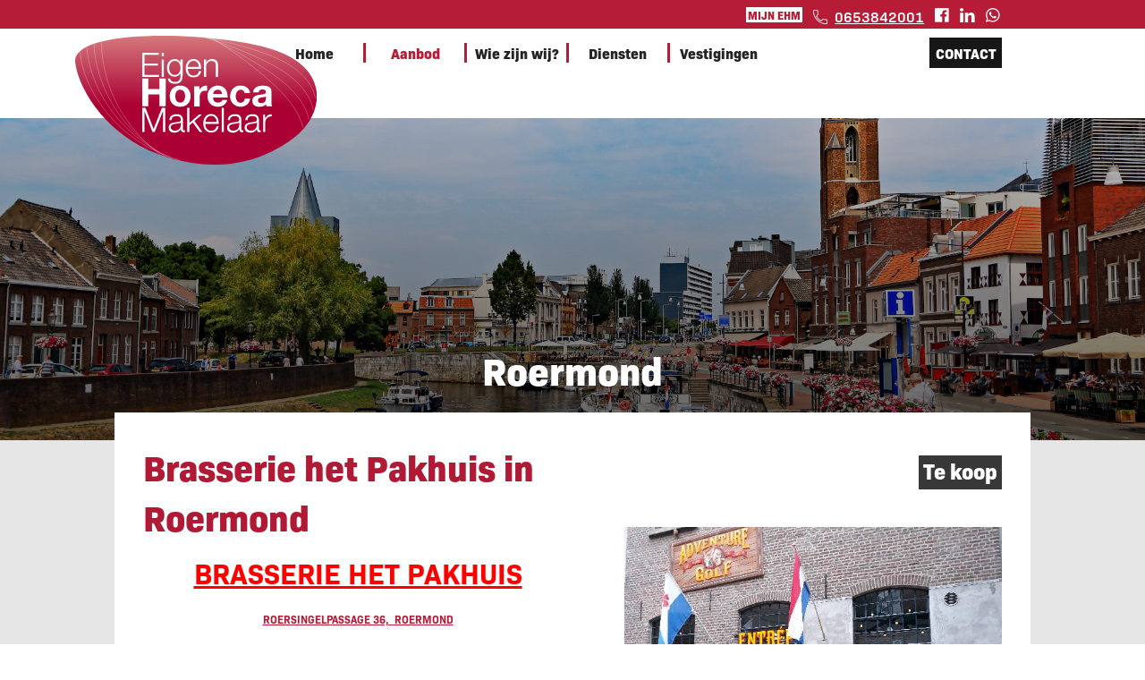

--- FILE ---
content_type: text/html; charset=UTF-8
request_url: https://www.eigenhorecamakelaar.nl/sitemap/index.php?page=aanbod&task=propertyDetail&propertyId=1427
body_size: 8386
content:
<!DOCTYPE html>

<html xml:lang="nl" lang="nl">
	<head>
		<!-- Estates library version: for-manage-estates No estates debug string set. -->
		<title>Brasserie het Pakhuis in Roermond</title>	
		<meta http-equiv="Content-Type" content="text/html; charset=utf-8"/>
		<meta name="viewport" content="width=device-width"/>
		<link rel="stylesheet" href="https://use.typekit.net/mde6sik.css">		<link rel="stylesheet" href="https://www.eigenhorecamakelaar.nl/templates/ehm-2021/css/styles.css?1680081977" type="text/css" media="screen" title="Screen"/>
							
					<link rel="stylesheet" href="https://www.eigenhorecamakelaar.nl/templates/ehm-2021/css/properties-styles.css?1664380813" type="text/css" media="screen" title="Screen"/>			
		
							<link rel="stylesheet" href="https://www.eigenhorecamakelaar.nl/application/eigenhorecamakelaar/pages/properties/properties-styles-2021.css?1739962460" type="text/css" media="screen" title="Screen"/>			
						<link rel="shortcut icon" href="https://www.eigenhorecamakelaar.nl/templates/ehm-2021/images/ehm-logo.ico" type="image/x-icon"/>
				<script src="https://www.eigenhorecamakelaar.nl/templates/ehm-2021/js/script.js?1673003699"></script>
		<script src="https://www.eigenhorecamakelaar.nl/js/estates-scripts.js?1628401757"></script>
				<script>
			<!--
				hideAdvanced='Uitgebreid zoeken verbergen';
				showAdvanced='Uitgebreid zoeken tonen';
				chooseOneX='Kies s.v.p. minimaal \xE9\xE9n optie.';
							// -->
		</script>
	<script src="https://www.eigenhorecamakelaar.nl/application/eigenhorecamakelaar/js/scripts.js"></script>
				<meta name="description" content="Brasserie centraal ge&iuml;ntegreerd in het moderne overdekte shoppingcenter Roercenter"/>
			
					<meta property="og:title" content="Brasserie het Pakhuis in Roermond" />
			<meta property="og:type" content="website" />
			<meta property="og:site_name" content="Eigen Horeca Makelaar" />
							<meta property="og:description" content="Brasserie centraal ge&iuml;ntegreerd in het moderne overdekte shoppingcenter Roercenter" />
						<meta property="og:url" content="https://www.eigenhorecamakelaar.nl/aanbod/brasserie-het-pakhuis-in-roermond" />
			<meta property="og:image" content="https://www.eigenhorecamakelaar.nl/files/estates/ydsrbmka7krr6tq.jpg"/>		

			<meta name="dcterms.rightsholder" content="Gustaaf Hendrik Ellenkamp"/>
			<meta name="dcterms.rights" content="Gustaaf Hendrik Ellenkamp is owner of the libraries and methods used for building this site. Parts are based on Open Source software. The rights of these parts belong to the respective owners."/>
			<meta name="dcterms.dateCopyRighted" content="&copy; 2018-2022 Gustaaf Hendrik Ellenkamp"/>
				
				
		<link rel="stylesheet" href="https://www.eigenhorecamakelaar.nl/styles.css?1638894002" type="text/css" media="screen"/><link rel="stylesheet" href="https://www.eigenhorecamakelaar.nl/application/eigenhorecamakelaar/pages/properties/properties-styles.css?1674544316" type="text/css" media="screen"/>		<meta name="robots" content="index, follow"/>
		<link rel="canonical" href="https://www.eigenhorecamakelaar.nl/aanbod/brasserie-het-pakhuis-in-roermond" />
		<script>
							<!-- 			
				var _DEBUG=false;var _LOCAL_DEVELOPMENT=false;				var siteUrl='https://www.eigenhorecamakelaar.nl';
				var page='properties';
				var sub='default';
				
				var id='';
				
				var mosConfigPath="https://www.eigenhorecamakelaar.nl";
				var addConfigPath="https://www.eigenhorecamakelaar.nl";
				var currentLanguage="nld";
				var stat2StartTime=new Date();
			
				var statPage='properties';
				var statSub='default';

				my=new Object();
									my.id=0;
					my.userType=0;
						
			// -->
		</script>
		
		<script src="https://www.eigenhorecamakelaar.nl/js/add-jslib.js"></script>
	
		<script src="https://www.eigenhorecamakelaar.nl/js/ajax.js?1525457819"></script>		
		
		<script src="https://www.eigenhorecamakelaar.nl/js/statistics.js?1626162313"></script>
	
					<script>
					<!--

						function tzSuccess() {
							if (tzSuccess.responseText!="ok") {
								// window.alert('success'+tzSuccess.responseText);
							}
						}
						
						function tzFailure() {
													}
					
						var dt = new Date();
						var timezoneOffset=-dt.getTimezoneOffset()/60; 						ajaxRequest("https://www.eigenhorecamakelaar.nl/index2.php",{task:"setclienttimezone",timezone:timezoneOffset},tzSuccess,tzFailure,null,"POST");
					// -->
				</script>
			<script src="https://www.eigenhorecamakelaar.nl/application/eigenhorecamakelaar/pages/properties/properties.js?1674547187"></script>				<script>
					<!--
						// var ga_id = 'UA-76107133-1';
						var _gaq = _gaq || [];
						_gaq.push(['_setAccount', 'UA-76107133-1']); 
						_gaq.push(['_trackPageview','aanbod/brasserie-het-pakhuis-in-roermond']);
						(function() {
							var ga = document.createElement('script'); ga.type = 'text/javascript'; ga.async = true;
							ga.src = ('https:' == document.location.protocol ? 'https://ssl' : 'http://www') + '.google-analytics.com/ga.js';
							var s = document.getElementsByTagName('script')[0]; s.parentNode.insertBefore(ga, s);
						})();
					-->
				</script>
							<!-- Global site tag (gtag.js) - Google Analytics -->
				<script async src="https://www.googletagmanager.com/gtag/js?id=G-B5TV8ZLJPQ"></script>
				<script>
					  window.dataLayer = window.dataLayer || [];
					  function gtag(){dataLayer.push(arguments);}
					  gtag('js', new Date());

					  gtag('config', 'G-B5TV8ZLJPQ');
				</script>	
							<!-- Global site tag (gtag.js) - Google Analytics -->
				<script async src="https://www.googletagmanager.com/gtag/js?id=GTM-5HN67PP"></script>
				<script>
					  window.dataLayer = window.dataLayer || [];
					  // function gtag(){dataLayer.push(arguments);}
					  gtag('js', new Date());

					  gtag('config', 'GTM-5HN67PP');
				</script>	
					
		<script>			<!--
				if (typeof(my)!='object') {
					// window.alert('My not yet defined.');
					my=new Object();
											my.id=0;
						my.userType=0;
									}
			// -->
		</script>
					<style id="animation-keyframe">
				@keyframes cover-slide {
					from {
						left: 0%;
					}
					to 
					{
						left: -100%;
					}
				}
				
				ul#header-image-ul {
					animation-duration: 8s;
				}
			</style>
						<script>	
			<!--
				var _LOCAL_DEVELOPMENT=false;
			// -->
		</script>
	</head>
	<body onload="onBodyLoad()">
						<div id="fb-root"></div>
				<script async defer crossorigin="anonymous" src="https://connect.facebook.net/en_US/sdk.js#xfbml=1&version=v12.0&appId=4757399094282996&autoLogAppEvents=1" nonce="E8Xx8sn3"></script>
					<script>
			<!--
									addOnLoadFunction(initMenuToggle);
								addOnLoadFunction(initResize);
							// -->
		</script>
		<div id="top-bar">
			<div id="top-bar-inner" class="content-width-inner">
				<p>
					<a class="my-ehm" href="https://www.eigenhorecamakelaar.nl/login-or-register/"><span>Mijn EHM</span></a>											<a id="login-icon" href="https://www.eigenhorecamakelaar.nl/login-or-register/"><img src="https://www.eigenhorecamakelaar.nl/images/icons/login-icon-white.png" alt="Login"/></a>
																						<span class="phone"><a href="tel:+31653842001"><img src="https://www.eigenhorecamakelaar.nl/images/phone-white.png" alt="Telefoon"/></a>&nbsp;&nbsp;<a href="tel:+31653842001">0653842001</a></span>
													<span class="social">
									<a href="https://www.facebook.com/EHM.Limburg" target="facebook"><img src="https://www.eigenhorecamakelaar.nl/images/branding/facebook/icon-white.png" alt="Facebook"/></a>
													<a href="https://www.linkedin.com/in/lars-kockelkoren-1525a517/" target="linkedin"><img src="https://www.eigenhorecamakelaar.nl/images/branding/linked-in/icon-white.png" alt="LinkedIn"/></a>
													<a href="https://wa.me/31653842001" target="whatsapp"><img src="https://www.eigenhorecamakelaar.nl/images/branding/whatsapp/icon-white.png" alt="WhatsApp"/></a>
															</span>
						</p>
			</div>
		</div>
		<div id="header-bar">
			<div class="content-width-outer">
				<p id="logo-holder">
					<a href="https://www.eigenhorecamakelaar.nl/"><img id="logo" src="https://www.eigenhorecamakelaar.nl/application/eigenhorecamakelaar/images/ehm-logo.svg" alt="EHM logo"/></a>
				</p>
				<div class="content-width-inner">
					<div id="menu-bar">
						<div>
							<p id="menu-positioning-element">&nbsp;</p>
						</div>
						<div class="basic-menu">
							<ul id="mainmenu" class="mainmenu"><li><a href="/">Home</a></li><li class="active-item"><a href="https://www.eigenhorecamakelaar.nl/aanbod/">Aanbod</a></li><li><a href="https://www.eigenhorecamakelaar.nl/over-ons/">Wie zijn wij?</a></li><li><a href="https://www.eigenhorecamakelaar.nl/diensten/">Diensten</a></li><li><a href="/vestigingsplaatsen/">Vestigingen</a></li></ul>						</div>
						<div>
															<p id="contact-button"><span><a href="https://www.eigenhorecamakelaar.nl/contact/">Contact</a></span></p>
																						<p id="menu-toggle" class="plain"><img src="https://www.eigenhorecamakelaar.nl/templates/ehm-2021/images/menu-toggle-ehm-plain.png" class="plain" onclick="toggleMainMenu();" alt="Toggle"/></p>
													</div>
					</div>
				</div>
			</div>
		</div>
								<script>
				<!--
					var headerImageCount, currentHeaderImage, nextHeaderImage, headerImageSources, headerImageTexts, animationCounter;
					
					headerImageCount=1;
					// currentHeaderImage=0;
					nextHeaderImage=2; 					headerImageSources=[];
					headerImageTexts=[];
									
															headerImageSources[0]='https://www.eigenhorecamakelaar.nl/application/eigenhorecamakelaar/images/offices/limburg.jpg';
										headerImageTexts[0]='Te koop<br/>Roermond';
													// -->
			</script>				
			<div id="header-image"><ul id="header-image-ul" onanimationend="animationEnd(this,document.getElementById('header-image-img-0'),document.getElementById('header-image-img-1'),document.getElementById('header-text-0'),document.getElementById('header-text-1'));"><li id="header-image-container-0"><p id="header-background-image-0" class="header-background-image"><img id="header-image-img-0" src="https://www.eigenhorecamakelaar.nl/application/eigenhorecamakelaar/images/offices/limburg.jpg" alt="Header photo."/></p><div class="filter"></div><div class="content-width-inner"></div></li></ul><div id="default-header-text-container" class="content-width-inner"><div class="inner-header-text"><p id="header-text-0" class="header-text-default">Roermond</p></div></div></div>							<div id="content" class="default-template">
			<div class="content-width-inner">
				<div id="message-area" class="content-width-inner" style="margin-top:5em"></div>		<!-- Google Tag Manager (noscript) -->
			<noscript>
				<iframe src="https://www.googletagmanager.com/ns.html?id=GTM-5HN67PP" height="0" width="0" style="display:none;visibility:hidden"></iframe>
			</noscript>
		<!-- End Google Tag Manager (noscript) -->
	<script>
	<!--
		if (typeof(document.body.onload)=='function'||typeof(document.body.onload)=='object')
			document.body.onload=onBodyLoad;
		else {
			if (window.addEventListener) //DOM method for binding an event
				window.addEventListener("load", onBodyLoad, false)
			else if (window.attachEvent) //IE exclusive method for binding an event
				window.attachEvent("onload",onBodyLoad)
			else 
				window.alert("Browser not supported"); // Should not confront the user with this...
		}
	// -->
</script>
<audio id="beep3">
	<source src="https://www.eigenhorecamakelaar.nl/sounds/beep3.mp3" type="audio/mpeg">
</audio>
				<script type="text/javascript">
					<!--
						function pageResize() {
							propertyDetails=document.getElementById('property-details');
							brokerInfo=document.getElementById('broker-info');
							if (brokerInfo.offsetTop>propertyDetails.offsetTop) {
								brokerInfo.style.height='';
							}
							else {
								brokerInfo.style.height=0.945*propertyDetails.offsetHeight+'px'; 							}
						}
					// -->
				</script>
				<div class="property-detail">
														<div class="top-block">
				<script>
					<!--
						addOnLoadFunction(initProperties);
						propertyId=1427;
					// -->
				</script>
				<div class="alternate-design">
											<p id="page-title-1" class="pagetitle">
														Brasserie het Pakhuis in Roermond						</p>														
										<div class="images-block">
						<ul id="top-images-block" class="horizontal-list">
							<li id="purpose">
																	<h2><span>Te koop</span></h2>
															</li>
							<li>
								<div class="facebook-share">
											<div class="fb-share-button" data-href="https://www.eigenhorecamakelaar.nl/aanbod/brasserie-het-pakhuis-in-roermond" data-layout="button_count" data-size="large"><a target="facebook" href="https://www.facebook.com/sharer/sharer.php?u=https%3A%2F%2Fwww.eigenhorecamakelaar.nl%2Faanbod%2Fbrasserie-het-pakhuis-in-roermond&amp;src=sdkpreparse" class="fb-xfbml-parse-ignore">Delen op Facebook</a></div>
									</div>
							</li>
						</ul>
						<p class="top-image">
															<img onload="hideLoading();" id="property-top-image" onclick="window.location='https://www.eigenhorecamakelaar.nl/aanbod/nav_image/?propertyId=1427&image=0';" class="top-image" src="https://www.eigenhorecamakelaar.nl/files/estates/ydsrbmka7krr6tq.jpg" alt="Image"/>
								<img id="loading" src="https://www.eigenhorecamakelaar.nl/images/loading-2.gif" alt="Loading..."/>
													</p>
						<p id="debug-loading"></p>
												<table>
							<tr>
								<td>
									<p><img class="arrow" onmouseover="this.style.cursor='pointer';" onclick="imageLeft()" src="https://www.eigenhorecamakelaar.nl/images/left-arrow.png" alt="Left arrow"/></p>
								</td>
								<td id="property-thumbnails" class="property-thumbnails">
									<p>
																					<script>
												<!--
													smallImageUrls[1]='https://www.eigenhorecamakelaar.nl/files/estates/ydsrbmka7krr6tq.jpg';
													largeImageUrls[1]='https://www.eigenhorecamakelaar.nl/files/kzsrgn5hcfjebh3.jpg';
												// -->
											</script>
											<img id="property-image-thumb-1" onclick="setPropertyImage(1);" src="https://www.eigenhorecamakelaar.nl/files/estates/ydsrbmka7krr6tq.jpg" class="selected" alt="Image"/>
																					<script>
												<!--
													smallImageUrls[2]='https://www.eigenhorecamakelaar.nl/files/estates/fwlhamvbezfbggm.jpg';
													largeImageUrls[2]='https://www.eigenhorecamakelaar.nl/files/k9bqb4bmnks73e3.jpg';
												// -->
											</script>
											<img id="property-image-thumb-2" onclick="setPropertyImage(2);" src="https://www.eigenhorecamakelaar.nl/files/estates/fwlhamvbezfbggm.jpg" alt="Image"/>
																					<script>
												<!--
													smallImageUrls[3]='https://www.eigenhorecamakelaar.nl/files/estates/ltxbb7bpr6mls3i.jpg';
													largeImageUrls[3]='https://www.eigenhorecamakelaar.nl/files/nhzrpzq6xdrsheg.jpg';
												// -->
											</script>
											<img id="property-image-thumb-3" onclick="setPropertyImage(3);" src="https://www.eigenhorecamakelaar.nl/files/estates/ltxbb7bpr6mls3i.jpg" alt="Image"/>
																					<script>
												<!--
													smallImageUrls[4]='https://www.eigenhorecamakelaar.nl/files/estates/i27geesb6i6jatt.jpg';
													largeImageUrls[4]='https://www.eigenhorecamakelaar.nl/files/tdlxtjmpp4kculf.jpg';
												// -->
											</script>
											<img id="property-image-thumb-4" onclick="setPropertyImage(4);" src="https://www.eigenhorecamakelaar.nl/files/estates/i27geesb6i6jatt.jpg" alt="Image"/>
																					<script>
												<!--
													smallImageUrls[5]='https://www.eigenhorecamakelaar.nl/files/estates/vjx2cfln94naawv.jpg';
													largeImageUrls[5]='https://www.eigenhorecamakelaar.nl/files/nf8jinwkcmmvgna.jpg';
												// -->
											</script>
											<img id="property-image-thumb-5" onclick="setPropertyImage(5);" src="https://www.eigenhorecamakelaar.nl/files/estates/vjx2cfln94naawv.jpg" alt="Image"/>
																					<script>
												<!--
													smallImageUrls[6]='https://www.eigenhorecamakelaar.nl/files/estates/nmethkgnl6lmhpg.jpg';
													largeImageUrls[6]='https://www.eigenhorecamakelaar.nl/files/vts3p5fqlylbcsh.jpg';
												// -->
											</script>
											<img id="property-image-thumb-6" onclick="setPropertyImage(6);" src="https://www.eigenhorecamakelaar.nl/files/estates/nmethkgnl6lmhpg.jpg" alt="Image"/>
																					<script>
												<!--
													smallImageUrls[7]='https://www.eigenhorecamakelaar.nl/files/estates/5nsfk79anv5iyxk.jpg';
													largeImageUrls[7]='https://www.eigenhorecamakelaar.nl/files/tnbws48i3vvu4hc.jpg';
												// -->
											</script>
											<img id="property-image-thumb-7" onclick="setPropertyImage(7);" src="https://www.eigenhorecamakelaar.nl/files/estates/5nsfk79anv5iyxk.jpg" alt="Image"/>
																					<script>
												<!--
													smallImageUrls[8]='https://www.eigenhorecamakelaar.nl/files/estates/bniddm2r36dmvij.jpg';
													largeImageUrls[8]='https://www.eigenhorecamakelaar.nl/files/22uzb7pcnvldqvz.jpg';
												// -->
											</script>
											<img id="property-image-thumb-8" onclick="setPropertyImage(8);" src="https://www.eigenhorecamakelaar.nl/files/estates/bniddm2r36dmvij.jpg" alt="Image"/>
																			</p>
								</td>
								<td>
									<p><img class="arrow" onmouseover="this.style.cursor='pointer';" onclick="imageRight()" src="https://www.eigenhorecamakelaar.nl/images/right-arrow.png" alt="Right arrow"/></p>
								</td>
							</tr>
						</table>
					</div>
								<div class="description-block">
				<p id="page-title-2" class="pagetitle">
										Brasserie het Pakhuis in Roermond				</p>								
				<h1 style="text-align: center;">
	<span style="color:#ff0000;"><strong><u>BRASSERIE het PAKHUIS</u></strong></span><br />
	<strong style="font-size: 12px;"><u>ROERSINGELPASSAGE 36,&nbsp; ROERMOND</u></strong></h1>
<p>
	Centraal ge&iuml;ntegreerd in het moderne overdekte shoppingcenter Roercenter (<a href="http://www.roercenter.nl/">www.roercenter.nl</a>), midden in het stadcentrum van Roermond, ligt het monumentale, schitterend verbouwde achttiende-eeuwse pand waarin Brasserie het Pakhuis met op de verdiepingen de attractie Adventure Golf is gehuisvest.</p>
<p>
	Perfecte locatie tegenover de liften en de ingang van de Jumbo supermarkt.</p>
<p>
	De indeling van dit bijzondere gebouw is globaal als volgt:</p>
<ul>
	<li>
		Publieksgedeelte van meer dan 100 m&sup2; met 40 ruim opgestelde zitplaatsen</li>
	<li>
		Professioneel ingerichte keuken</li>
	<li>
		Riant terras met 60 stoelen (uitbreidingsmogelijkheden)</li>
	<li>
		Diverse bergingen</li>
	<li>
		Op de twee verdiepingen boven het horecagedeelte treft men de unieke overdekte en spectaculaire midgetgolfbaan Adventure Golf aan. Zie ook <a href="http://www.adventure-golf.nl/">www.adventure-golf.nl</a>&nbsp; &nbsp;</li>
	<li>
		Direct achter het Pakhuis liggen de centrale moderne toiletgroepen (betaald) van het Roercenter waarvan de exploitatie ook door dit horecabedrijf wordt geregeld. Opbrengst per jaar ca. &euro; 22.500,- excl. BTW</li>
	<li>
		Het totale gehuurde vloeroppervlak (gebouw en terras) meet ruim 1.100 m&sup2;</li>
</ul>
<p>
	De inrichting van de brasserie is gezellig en smaakvol en verkeert evenals de gehele inventaris in prima staat van onderhoud. Zie ook <a href="http://www.pakhuisroermond.nl/">www.pakhuisroermond.nl</a>.</p>
<p>
	Openingstijden: dagelijks vanaf 10.00 uur (maandag 12.00 uur) tot 18.00 uur en donderdag t/m zaterdag tot 20.00 uur.</p>
<p>
	Men presenteert een uitgebreide kaart met broodjes, salades, uitsmijters, lunchgerechten, schnitzels, gebak, kindermenu&rsquo;s, enz.</p>
<p>
	Adventure Golf is een ware attractie voor alle leeftijden waarbij ook arrangementen voor kinderfeestjes, bedrijven en familiegelegenheden worden aangeboden.</p>
<p>
	Het huidige omzetniveau bedraagt ca. &euro; 300.000,- excl. BTW.</p>
<p>
	Oplevering kan geheel vrij van leveranciers- en personeelsverplichtingen plaatsvinden.</p>
<p>
	Bij de overnameprijs is de complete inrichting van Adventure Golf inbegrepen.</p>
<p>
	Huidige huurprijs per maand (omzet gerelateerd)&nbsp;&nbsp;&nbsp;&nbsp;&nbsp;&nbsp;&nbsp;&nbsp;&nbsp;&nbsp; &euro;&nbsp; &nbsp; &nbsp; 3.335,- excl. BTW (excl. leveringen, diensten en promotiekosten)<br />
	Vraagprijs overname inventaris etc.&nbsp; &nbsp; &nbsp; &nbsp; &nbsp; &nbsp; &nbsp; &nbsp; &nbsp; &nbsp; &nbsp; &nbsp; &nbsp; &nbsp; &nbsp; &nbsp; &euro; 145.000,-</p>
			</div>
											<div id="broker-info" class="block">
					<h1>Uw makelaar:</h1>									<table class="estateproperties">
										<tr><td><p>Naam:</p></td><td><p><a href="https://www.eigenhorecamakelaar.nl/brokers/broker/?id=27">Lars Kockelkoren</a></p></td></tr><tr><td><p>Telefoon:</p></td><td>																<p><a href="tel:+31653842001">0653842001</a></p>
															</td></tr><tr><td><p>WhatsApp:</p></td><td>																<p><a href="https://api.whatsapp.com/send?phone=31653842001&test=whatsapp=31653842001&text=Ik+ben+ge%C3%AFnteresseerd+in+%27Brasserie+het+Pakhuis+in+Roermond%27+%28https%3A%2F%2Fwww.eigenhorecamakelaar.nl%2Faanbod%2Fbrasserie-het-pakhuis-in-roermond%29." target="whatsapp"><img class="social-icon" src="https://www.eigenhorecamakelaar.nl/images/branding/whatsapp/whatsapp-logo-transparent.png" alt="WhatsApp"/></a></p>
															</td></tr><tr><td><p>E-mail:</p></td><td><p><a href="mailto:lars@eigenhorecamakelaar.nl">lars@eigen&shy;horeca&shy;makelaar.nl</a></p></td></tr>									</table>
								<div><p class="reference-number">Referentienummer object: 1427</p><div class="brochure-request"><p><a href="https://www.eigenhorecamakelaar.nl/index.php?page=request&amp;task=brochureaanvraag&amp;property=1427">Brochure aanvragen</a></p></div><div class="more-info-request"><p><a href="https://www.eigenhorecamakelaar.nl/index.php?page=request&amp;task=moreinfo&amp;property=1427">Meer informatie over dit object</a></p></div><div class="clear"></div></div>				</div>	
														<div id="pricing">
							<h1>Prijs</h1>
							<p style="white-space:nowrap"><span style="font-weight:bold">Vraagprijs inventaris 	&#38; goodwill</span>:<br/> 145.000,00</p><p class="price" style="white-space:nowrap"><span style="font-weight:bold">Huurprijs pand</span>:<br/> 3.335,00 per maand</p><p class="price" style="white-space:nowrap"><span style="font-weight:bold">Koopprijs pand</span>:<br/>Niet van toepassing</p>						</div>
									</div>
			</div>
			<div class="clear"></div>
																													<div id="characteristics">
											<ul class="characteristics">
					<li class="characteristics-left">
						<h1>Kenmerken</h1>
						<p><span>Soort object</span>: Brasserie</p>
						<p><span>Personeel</span>: geen verplichtingen</p>
						<p><span>Ligging</span>: centraal in shoppingcentre</p>
						<p><span>Vloeroppervlakte</span>: -</p>
						<p><span>Zitplaatsen gelijkvloers</span>: 40</p>
						<p><span>Zitplaatsen verdieping</span>:	40</p>
						<p><span>Zitplaatsen terras</span>: 60</p>
						<p><span>Woonruimte</span>: nee</p>
					</li>
					<li class="line">&nbsp;</li>
					<li class="characteristics-right">
						<h1>&nbsp;</h1>
						<p><span>Parkeermogelijkheden</span>: Grote parkeergarage in het shoppingcenter aanwezig</p>
						<p><span>Overeenkomst(en) brouwerij</span>: nee</p>
						<p><span>Overeenkomst(en) speelautomaten</span>: nee</p>
						<p><span>Overeenkomst(en) leveranciers</span>: nee</p>
						<p><span>Omzetindicatie</span>: &euro; 300.000 tot &euro; 400.000</p>
						<p><span>Openingstijden</span>: dagelijks vanaf 10.00 uur (maandag 12.00 uur) tot 18.00 uur en donderdag t/m zaterdag tot 20.00 uur.						<p><span>Status inventaris</span>: De inrichting van de brasserie is gezellig en smaakvol en verkeert evenals de gehele inventaris in prima staat van onderhoud</p>
						<p><span>Leasecontracten</span>: nee</p>
						<p><span>Energielabel</span>: Op aanvraag</p>
					</li>
				</ul>
									</div>
										<div class="clear"></div>
													<div class="map-block" style="width:90%;height:58em">
									<h1>Locatie:</h1>
																			<div style="width:100%;height:30em">
														<script>
				<!--
					function mapsApiLoaded() {
												// Requirement of Google Maps.
					}
				// -->
			</script>
							<script src="https://maps.google.com/maps/api/js?v=3&amp;callback=mapsApiLoaded&amp;key=AIzaSyBoJJ6gd2mJoJxhtMRVMPRtG0CFGt2OVnc"></script>
							<div id="map-canvas" style="width: 100%; height: 100%; position:relative"></div>
				<script>
					<!--				
						var myOptions = {
						  zoom: 15,
						  center: new google.maps.LatLng(51.193675995,5.984755516),
						  mapTypeId: google.maps.MapTypeId.ROADMAP						  						}
						
						var map = new google.maps.Map(document.getElementById("map-canvas"), myOptions);

						function handleErr(msg, url, line_no) { 
							var sPath = window.location.pathname; 
							var sPage = sPath.substring(sPath.lastIndexOf("/") + 1); 
							errorMsg = "Error: " + msg + "\n"; 
							errorMsg += "URL: " + url + "\n"; 
							errorMsg += "Line: " + line_no + "\n\n"; 
							//alert(errorMsg); // This will confirm the JS error 
							//location.replace(sPage);  // This will reload your page 
							return true;
						}
						onerror = handleErr; 
						
						/* var imageBounds = new google.maps.LatLngBounds(new google.maps.LatLng(40.716216,-74.213393),new google.maps.LatLng(40.765641,-74.139235));
						var oldmap = new google.maps.GroundOverlay("http://www.lib.utexas.edu/maps/historical/newark_nj_1922.jpg",imageBounds);
						
						oldmap.setMap(map); */		
					//-->
				</script>
													</div>
															
																			<div id="streetView" class="street-view">													
		<script type="text/javascript">
			<!--
				function showStreetView() {
					//alert(map.getCenter().lat());				
					var fenway = new google.maps.LatLng(map.getCenter().lat(),map.getCenter().lng());
					var panoramaOptions = {
						position: fenway,
						pov: {
							heading: 0,
							pitch: 0,
							zoom: 0						}
					};
				var panorama = new  google.maps.StreetViewPanorama(document.getElementById("streetView"),panoramaOptions);
				map.setStreetView(panorama);    
			}
			
			addOnLoadFunction(showStreetView);
			// -->
		</script>
												</div>
																	</div>
												<div class="clear"></div>
				</div>
				<script>
		<!--
			function resubmit(task) {
				// window.alert('resubmit');
				if (typeof(task)=='string') {
					if (task=='region') {
						xcity=document.getElementById('city');
						xcity.value='';
					}
				}
				document.getElementById("form1").submit();
			}		
		-->
	</script>
			<script>
				<!--
					statId=29127879;				
				-->
			</script>
					</div>
		</div>
				<div id="new-footer" class="default-page">
			<div class="content-width-inner">
				<ul>
					<li>
									<h1>Eigen Horeca Makelaar</h1>
			<p>Bij Eigen Horeca Makelaar staat u als klant centraal. Eigen Horeca Makelaar is een zeer flexibele onderneming met een enorme drive om u te helpen. Uw horecazaak verkopen of een horecazaak kopen? Voor professionaliteit en persoonlijke aandacht van onze horecamakelaars bent u bij ons aan het goede adres!</p>
							</li>
					<li>
													<h1>Hoofdkantoor</h1>
						<p>Eigen Horeca Makelaar<br/>
			Oranjeplaat 8, 4341 PV Arnemuiden</p>
			<p>Bel gratis: <a href="tel:+319006100100">0900 6100100</a><br/>
			E-mail: <a href="mailto:info@eigenhorecamakelaar.nl">info@eigenhorecamakelaar.nl</a></p>
			<p>KvK-nummer: 34386622</p>
							</li>
					<li>
						<h1>Volg ons!</h1>
						<p>
										<span class="social">
									<a href="https://www.facebook.com/EHM.Limburg" target="facebook"><img src="https://www.eigenhorecamakelaar.nl/images/branding/facebook/icon-white.png" alt="Facebook"/></a>
													<a href="https://www.linkedin.com/in/lars-kockelkoren-1525a517/" target="linkedin"><img src="https://www.eigenhorecamakelaar.nl/images/branding/linked-in/icon-white.png" alt="LinkedIn"/></a>
													<a href="https://wa.me/31653842001" target="whatsapp"><img src="https://www.eigenhorecamakelaar.nl/images/branding/whatsapp/icon-white.png" alt="WhatsApp"/></a>
															</span>
								</p>
					</li>
				</ul>
				<div class="clear"></div>
				<div class="footer-menu-2021">
								<ul>
				<!-- <li><a href="https://www.eigenhorecamakelaar.nl/">Home</a></li> -->
				<!-- <li><a href="https://www.eigenhorecamakelaar.nl/wie-zijn-wij/">Wie zijn wij?</a></li> -->
				<li><a href="https://www.eigenhorecamakelaar.nl/who-are-we/franchise/">Franchise</a></li>
				<!-- <li><a href="https://www.eigenhorecamakelaar.nl/diensten/">Diensten</a></li> -->
				<li><a href="https://www.eigenhorecamakelaar.nl/login-or-register/">Inloggen</a></li>
				<li><a href="https://www.eigenhorecamakelaar.nl/sitemap/">Sitemap</a></li>
				<li><a href="https://www.eigenhorecamakelaar.nl/privacypolicy/">Privacy</a></li>
				<li><a href="https://www.eigenhorecamakelaar.nl/disclaimer/">Disclaimer</a></li>
				<li><a href="https://www.eigenhorecamakelaar.nl/contact/">Contact</a></li>
			</ul>
						</div>
							</div>
		</div>
	</body>
</html>


--- FILE ---
content_type: text/css
request_url: https://www.eigenhorecamakelaar.nl/templates/ehm-2021/css/properties-styles.css?1664380813
body_size: 1456
content:
h1.overview-title, h1.overview-title a, h1.overview-title a:link, h1.overview-title a:visited {
	font-size:1.2em!important;
	text-decoration:none;
}

h1.overview-title a:hover {
	font-size:1.2em!important;
	text-decoration:underline!important;
}

div#properties-area {
	margin-bottom:-1.5em;
}

div#properties-area ul {
	width:100%;
	margin:0;
	margin-top:2em;
	margin-bottom:1em;
	padding:0;
	border:none;
	text-align:justify;
	/* 
	Removed as Safari doesn't support this.
	text-align-last:justify; 
	*/
}

div#properties-area ul li {
	width:30%;
	list-style-type:none;
	display:inline-block;
	vertical-align:top;
	background-color:white;
	/* margin-right:3em; */
	margin-bottom:2em;
	box-sizing:border-box;
	/* border:1px solid yellow; */
}

div#properties-area p.purpose {
	height:0;
	border:0;
	margin:0;
	padding:0;
	position:relative;
	top:-0.8em;
	left:0.3em;
	z-index:1;
	overflow:visible;
	text-align:right;
	font-weight:bold;
	text-transform:uppercase;
	font-size:120%;
	text-align:right!important;
	text-align-last:right!important;
	display:block;
}

div#properties-area p.purpose span, div#properties-area p.purpose span, div#properties-area p.add-to-favorites span {
	text-align:center;
	padding:0.3em;
	background-color:#171717;
	color:white;
}

div#properties-area p.area, div#properties-area p.add-to-favorites {
	height:0;
	border:0;
	margin:0;
	padding:0;
	position:relative;
	top:2.1em;
	left:0.5em;
	z-index:1;
	overflow:visible;
	font-size:80%;
	text-align:right!important;
	text-align-last:right!important;
	display:block;
}

div#properties-area p.add-to-favorites {
	top:3.7em;
}

div#properties-area p.area span  {
	position:relative;
	top:-0.05em;
	text-align:center;
	padding:0.3em;
	background-color:#b71c37;
	color:white;
}

div#properties-area p.add-to-favorites span {
	overflow:hidden;
	padding:0.5em;
	background-color:white;
	padding-bottom:0.6em;
}

div#properties-area p.add-to-favorites span span {
	background-color:transparent;
	color:#b71c37;
	font-size:1.8em;
	position:relative;
	top:0.2em;
	padding:0;
}

div#properties-area ul.home li {
	margin-bottom:5em!important;
}

div#properties-area ul.properties-overview li {
	margin-bottom:6em!important;
}

div#properties-area ul li p.image {
	margin-top:0;
	height:16em;
	margin-left:0;
	margin-right:0;
	margin-bottom:0.5em;
	width:100%;
}

div#properties-area ul li p.image img {
	width:100%;
	height:100%;
	object-fit:cover;
}

@media only screen and (max-width:60em) {
	
	div#properties-area ul li p.image {
		height:14em;
	}
}

@media only screen and (max-width:52em) { /* Similar to properties page. */

	div#properties-area ul li {
		width:45%;
	}

	div#properties-area ul li p.image {
		height:14em;
	}
}

@media only screen and (max-width:36em) {

	div#properties-area ul li p.image {
		height:12em;
	}

}

@media only screen and (max-width:30em) { /* Similar to properties page. */

	div#properties-area ul li {
		width:100%;
	}

	div#properties-area ul li p.image {
		height:16em;
	}
}

div#properties-area ul li h2 {
	margin-left:0.5em;
	margin-right:0.5em;
	font-weight:bold;
	font-size:1em;
	color:#b71c37;
	display: -webkit-box;
	-webkit-line-clamp: 2;
	-webkit-box-orient: vertical;  
	overflow: hidden;
	height:4em;
	text-align:left;
	text-align-last:left;
}

div#properties-area ul li p {
	margin-left:0.5em;
	margin-right:0.5em;
}

p.home-category {
	font-weight:bold;
	color:#b71c37;
	margin-bottom:0.5em;
	text-align:left;
}

div.pricing {
	margin-bottom:2.5em;
}

div.inner-properties div.pricing p {
	font-weight:normal;
	font-size:80%;
	display:block;
	text-align:left;
	text-align-last:left;
	margin-left:1em!important;
	margin-right:1em!important;
}

div.inner-properties div.pricing p span {
	font-weight:bold;
}

div.more-info-bar, div.overview-price-bar { /* Just keep the old...  For now... */
	width:85%;
	color:white;
	margin-left:auto;
	margin-right:auto;
	margin-top:0;
	margin-bottom:0;
	padding-top:0;
	padding-bottom:0;
	position:relative;
	top:-1.3em;
	text-align:left;
	text-align-last:left;
	height:0px;
	overflow:visible;
}

div.more-info-bar div, div.overview-price-bar div {
	background-color:black;
	padding:0.5em;
}

div.more-info-bar p, div.overview-price-bar p {
	font-weight:bold;
	text-transform:uppercase;
	/* padding:0.5em; /* Causes second line to show partly. */
	margin:0;
	display: -webkit-box;
	-webkit-line-clamp: 1;
	-webkit-box-orient: vertical;  
	overflow: hidden;
}

div.more-info-bar p a, div.overview-price-bar p a, div.overview-price-bar p.home-category {
	color:white;
	text-decoration:none;
}

div#properties-area img {
	width:100%;
	height:100%;
	object-fit:cover;
}

div.properties-links p, div.regions-links p, div.contact-link p {
	text-align:right;
	height:0px;
	overflow:visible;
	position:relative;
	top:0.5em;
}

div.properties-links p {
	top:-1.4em;
}

div.properties-links p a { /* Copy of other stuff in homepage. */
	padding:0.5em; /* Check this with other similar blocks. */
	color:#b71c37;
	background-color:white;
	font-weight:bold;
	text-decoration:none;
}

p.reference-number { /* Quick fix */
	margin-top:1em;
	background-color:none;
}

li.text-align-last, li.text-align-last-test, li.text-align-last p, li.text-align-last-test p {
	height:0!important;
	margin:0!important;
	margin-bottom:0!important;
	padding:0!important;
	border:none!important;
	width:100%!important;
}

div#properties-area ul.home li.text-align-last, div#properties-area ul.home li.text-align-last-test, div#properties-area ul.properties-overview li.text-align-last, div#properties-area ul.properties-overview li.text-align-last-test {
	margin-bottom:0!important;
}

li.text-align-last-test, li.text-align-last-test p {
	height:0em!important;
}

li.text-align-last-test {
	overflow:visible;
}

div.description-block p, div.description-block span {
	font-family: Bio-Sans, sans-serif!important;
}

div.description-block {
	margin-bottom:2em;
}

.note-line p {
	text-align:left;
	padding-bottom:4em;
}

--- FILE ---
content_type: text/css
request_url: https://www.eigenhorecamakelaar.nl/application/eigenhorecamakelaar/pages/properties/properties-styles-2021.css?1739962460
body_size: 1666
content:
div#content {
	padding-bottom:0;
}

div.block {
	float:none!important;
}

div.top-block {
	margin:0;
	padding:0;
	/* border:1px solid green; */
	box-sizing:border-box;
	width:100%;
}

p.pagetitle {
	margin-top:0;
}

div.images-block {
	text-align:center;
	padding-left:1em;
	width:44%;
	display:table-cell;
	float:right;
}

div.alternate-design {
	width:100%;
}

div.alternate-design div.images-block {
	display:block;
	box-sizing:border-box;
	float:right;
	padding-left:0!important;
	margin-bottom:2em;
}

div.alternate-design div.description-block {
	width:50%;
	box-sizing:border-box;
	float:left;
	min-height:50em;
}

img.top-image {
	height:100%;
	width:100%;
	object-fit:cover;
}

div.images-block table {
	width:100%;
	overflow:scroll;
}

div.images-block table tr td {
	height:100%;
	vertical-align:middle;
}

div.images-block table td:first-child {
	text-align:left;
}

div.images-block table tr td:nth-child(2) {
	text-align:center;
}

td.property-thumbnails img {
	height:2em;
	padding:0.2em;
	border:0.2em solid #e1e1e1;
}

td.property-thumbnails img.selected {
	border:0.2em solid #b01a34;
}

div.images-block table td:nth-child(3) {
	text-align:right;
}

img.arrow {
	height:1em;
}

div#pricing {
	color:white;
	background-color:#383838;
	padding-left:1em;
	padding-right:1em;
	width:30%;
	padding-top:1em;
	padding-bottom:1em;
	margin-bottom:-2em;
	overflow:visible;
	position:relative;
	z-index:1;
	margin-left:auto;
	margin-right:auto;
}

div.alternate-design div#pricing {
	width:44%;
	margin:0;
	float:right;
	box-sizing:border-box;
	margin-bottom:2em;
	box-sizing:border-box;
}

div#pricing h1 {
	color:white;
}

div#characteristics {
	width:100%;
	color:white;
	background-color:#b01a34;
	padding-top:1em;
	padding-bottom:1em;
	padding-left:2em; /* Needs to be aligned with the text above. */
	padding-right:2em;
	box-sizing:border-box;
}

div#characteristics h1 {
	color:white;
}

ul.characteristics {
	width:100%;
	margin:0;
	padding:0;
	border:none;
	box-sizing:border-box;
}

ul.characteristics p img {
	vertical-align:middle;
}

ul.characteristics li {
	margin:0;
	padding:0;
	border:none;
	list-style-type:none;
	display:inline-block;
	vertical-align:top;
	box-sizing:border-box;
}

ul.characteristics li:first-child, ul.characteristics li:last-child {
	width:49%;
}

ul.characteristics p span {
	font-weight:500;
}

@media only screen and (max-width:46.5em) { /* Similar to properties page. */
	
	li.characteristics-right h1 {
		height:0;
		overflow:hidden;
		margin:0;
	}
}

div#broker-info {
	color:white;
	background-color:#383838;
	margin-left:auto;
	margin-right:auto;
	float:none!important;
	width:30em;
	margin-top:4em;
}

div.alternate-design div#broker-info {
	width:44%;
	float:right!important;
	margin:0;
	box-sizing:border-box;
	margin-bottom:2em;
	background-color:#b01a34;
}

div#broker-info h1 {
	text-transform:none;
	font-weight:bold;
}

div#broker-info h1, div#broker-info a, div#broker-info a:link, div#broker-info a:visited {
	text-decoration:none;
	color:white;
}

div#broker-info a:hover {
	text-decoration:underline;
}

table.estateproperties {
	margin-bottom:-0.8em;
}

div.brochure-request {
	margin-right:1em;
}

div.brochure-request, div.more-info-request {
	background-color:white;
	float:left;
	margin-top:1em;
	padding-left:1em;
	padding-right:1em;
}

div.more-info-request {
	margin-left:1em;
}

div.alternate-design div.more-info-request {
	margin-left:0;
}

div.brochure-request p, div.more-info-request p {
	margin-top:0.5em;
	margin-bottom:0.5em;
}

div.brochure-request p a, div.more-info-request p a {
	/*
	margin-left:1em;
	margin-right:1em;
	*/
	color:#b71c37!important;
	font-weight:bold;
}

div.map-block {
	width:100%!important;
}

div.street-view {
	width:80%!important;
	margin-top:-2em!important;
	margin-bottom:0!important;
	margin-left:auto!important;
	margin-right:auto!important;
}

div.zonne-block {
	width:100%!important;
}

div#zonnegrens-container {
	position:relative!important;
	overflow:hidden!important;
	width:100%!important;
	height:0px!important;
	/* padding-top:56.25%!important; */
}

iframe#zonnegrens-iframe {
	position:absolute;
	top:0;
	left:0;
	bottom:0;
	right:0;
	width:100%;
	height:100%;
}

img#main-image {
	width:100%;
	height:100%;
	border:none;
	visibility:visible;
	object-fit:contain;
}

p.pagetitle {
	overflow:hidden;
}

p#page-title-1 {
	height:0;
	margin-bottom:0;
}

p#page-title-2 {
	height:auto;
	margin-bottom:0.3em; /* Needs to be the default... */
}

@media only screen and (max-width:56em) {

	/* For when the blocks get too small */

	p#page-title-1 {
		height:auto;
		margin-bottom:0.3em; /* Needs to be the default... */
	}

	p#page-title-2 {
		height:0;
		margin-bottom:0;
	}

	div.alternate-design div.description-block {
		/* border:1px solid red; */
		min-height:0;
	}

	div.alternate-design div.images-block, div.alternate-design div.description-block {
		width:100%;
	}
	
	div.alternate-design div#broker-info {
		position:relative;
		top:1em;
		clear:both;
		width:30.5em;
		margin-left:auto;
		margin-right:auto;
		float:none!important;
		margin-bottom:3em;
	}
	div.alternate-design div#pricing {
		width:16.5em;
		float:none;
		margin-left:auto;
		margin-right:auto;
		margin-bottom:-2em;
	}

	div#characteristics {
		padding-top:3em; /* Only when grey block is over it. */
	}
	
}

@media only screen and (max-width:36em) {
	div.alternate-design div#broker-info {
		width:100%;
	}

	div.alternate-design div#pricing { /* We let this change the same time as the broker info. */
		width:100%;
		margin-bottom:1em;
	}
	
	div
	
	ul.characteristics li:first-child, ul.characteristics li:last-child {
		width:100%;
	}
	
	div#characteristics {
		padding:1em;
	}
	
	li.line, li.line p {
		height:0;
		display:none!important;
	}
}

@media only screen and (max-width:24em) {
	
	div.alternate-design div#pricing p { 
		white-space:normal!important;
	}

}

ul#top-images-block {
	width:100%;
	margin-top:1em;
}

ul#top-images-block li {
	display:inline-block;
	vertical-align:top;
	width:100%;
}

li#purpose {
	text-align:right;
}

li#purpose h2 {
	margin:0;
	margin-bottom:0.1em;
}

li#purpose h2 span {
	padding:0.2em;
	padding-top:0;
	background-color:#b01a34;
	background-color:#383838;
	color:white;
}

div.facebook-share {
	text-align:right;
	padding-bottom:0.75em;
	margin-top:0.75em;
}

@media only screen and (max-width:56em) {
	ul#top-images-block {
		margin-top:0;
		margin-bottom:0.5em;
	}
	
	li#purpose {
		margin-bottom:0.5em;
	}
	
	li#purpose, div.facebook-share {
		text-align:left;
	}
}

--- FILE ---
content_type: text/css
request_url: https://www.eigenhorecamakelaar.nl/application/eigenhorecamakelaar/pages/properties/properties-styles.css?1674544316
body_size: 1628
content:
div.overview-properties {
	width:100%;
	text-align:center;
}

div.inner-properties {
	width:auto;
}

div.overview-properties-2021 > div.inner-properties {
	width:100%;
	text-align:justify;
	text-align-last:justify;
}

div.inner-properties p {
	display:inline-block;
	text-align:left;
}

div.property {
	height:37.5em;
	width:15em;
	margin:1em;
	padding:1em;
}

div.property, div.property-2021 {
	display:inline-block;
	text-align:left;
	background-color:#f5f6f9;
	border:thin solid #E3E2E7;
	font-size:0.9em;
	margin-bottom:0em;
}

div.property-2021 {
	width:30%!important;
	overflow:hidden;
	height:44em;
	text-align:left;
	text-align-last:left;
	margin-bottom:1em;
}

div.property-2021 table {
	table-layout:fixed;
	width:100%;
}

div.property-2021 p {
	display:block;
}

div.property-2021 table tr:nth-child(2) td p:nth-child(4) {
	margin-top:2em;
}

/*
div.property-2021 table tr:first-child td{
	height:6em;
}
*/

@media only screen and (max-width:52em) { /* Similar to homepage. */

	div.property-2021 {
		width:45%!important;
	}
}

@media only screen and (max-width:40em) { /* Similar to homepage. */

	div.property-2021 {
		width:100%!important;
	}
}

div.property p {
	display:block;
}

.property h1 {
	margin:0px;
	padding:0px;
}

div.property-2021 h1.overview-title, div.property-2021 div p, div.property-2021 tr:nth-child(2) p {
	margin:0.5em;
}

div.property-2021 div.top-display p:nth-child(3) { /* Short description. */
	/* border:1px solid yellow; */
	display: -webkit-box;
	-webkit-line-clamp:4;
	-webkit-box-orient: vertical;  
	overflow: hidden;	
}

.property img {
	width:10em;
	height:7.5em;
	margin:0px;
	padding:0px;
}

.property-2021 div.top-display div h1 {
	width:100%;
	height:7.5em;
	margin-top:1em;			
}

.property-2021 img {
	margin:0!important;
	padding:0!important;
	border:none!important;
	width:100%;
	height:100%;
	object-fit:cover;
}

div.property-detail {
	background-color:transparent;
}

div.block {
	background-color:#f5f6f9;
	border:thin solid #E3E2E7;
	padding:1em;
	margin-bottom:1em;
	float:left;
}

ul.property-images, ul.property-images-special {
	margin:0px;
	padding:0px;
	border:0px;
	margin-bottom:1em;
}

ul.property-images-special {
	box-sizing:border-box;
	width:50%;
	float:right;
	overflow-x:hidden;
	overflow-y:scroll;
	margin-top:0.5em;
	height:91em;
}

.property-images li, .property-images-special li {
	list-style-type:none;
	margin:0px;
	padding:0px;
	border:0px;
	display:inline;
}

.property-images-special li {
	width:100%;
	overflow:hidden;
	box-sizing:border-box;
}

.property-images form {
	display:inline;
}

.property-images li img {
	margin:1em;
	margin-left:0em;
	height:10em;
	margin-bottom:0em;
}

.property-images-special li img {
	padding-left:1em;
	width:100%;
	height:100%;
	object-fit:contain;
	box-sizing:border-box;
}

.estateproperties p {
	margin-top:0.1em;
	margin-bottom:0.1em;
}

.small-margin p {
	margin-top:0.1em;
	margin-bottom:0.1em;
}

div#property-details {
	float:left;
	text-align:left;
	margin-right:1em;
}

div#broker-info {
	float:left;
	text-align:left;
}

td.nav_image { /* Bad definition */
	width:70%;
	text-align:center;
	overflow:hidden;
}

td.nav_image img {
	border:1px solid red;
}

img.main-image {
	visibility:hidden;
}

div.top-display {
	height:26.5em!important;
	/* border:1px solid yellow; */
}

div.property-2021 div.top-display {
	height:30.5em!important;
}

p.price {
	display:block;
	width:90%;
}

h1.overview-title {
	height:4.2em;
}

div.property-2021 h1.overview-title {
	height:3.9em;
}

h1.overview-title a, h1.overview-title a:visited, h1.overview-title a:link {
	color:#b62441;
	text-decoration:none;
	display: -webkit-box;
	-webkit-line-clamp:3;
	-webkit-box-orient: vertical;  
	overflow: hidden;
}

h1.overview-title a:hover {
	text-decoration:underline;
}

p.status-on-image {
	display:block!important;
	text-align:center!important;
	z-index:1;
	position:relative;
	top:-2.5em;
	height:0px;
	width:14em;
	/* background:url(/application/eigenhorecamakelaar/images/button_bg.png)!important; */
	background-color:#b62441;
	color:white;
	font-size:10pt;
	font-weight:bold
}

ul.advanced {
	margin:0px;
	padding:0px;
}

ul.advanced li {
	list-style-type:none;
	display: inline-block;
	margin:0px;
}

ul.advanced li td {
	vertical-align:top;
}

ul.advanced li td:nth-child(2) {
	width:15em;
}

button.advanced:hover {
	cursor:pointer;
}

div#rent-or-sale ul li ul li:first-child {
	width:10em;
}

div#streetView {
	height:23em;
	width:100%;
	margin-top:1em;
	margin-bottom:2em;
}

div.block {
	margin-bottom:1em;
}

img.energy-label {
	height:2em;
}

ul.login-form {
	margin:0;
	padding:0;
	border:none;
}

ul.login-form li {
	list-style-type:none;
	display:inline-block;
}

ul.login-form li:first-child {
	width:8em;
}

/*
div.zonnegrens {
	border:1px solid blue;
}
*/

div.zonnegrens ul {
	vertical-align:middle;
}

div.zonnegrens ul, div.zonnegrens ul li {
	margin:0;
	padding:0;
	border:none;
}

div.zonnegrens ul li {
	list-style-type:none;
	display:inline-block;
}

div.zonnegrens ul li p img {
	height:3em;
	position:relative;
	left:-1em;
}

div.zonnegrens ul li:nth-child(2) p {
	margin:0;
	padding:0;
	border:none;
	position:relative;
	top:-0.5em;
}

div#zonnegrens-container {
	overflow:hidden;
}

div#broker-info tr {
	height:2em;
	vertical-align:middle;
}

div#broker-info tr td:first-child {
	padding-right:0.5em;
}

img.social-icon {
	position:relative;
	top:-0.2em;
	height:1.5em;
	width:1.5em;
}

.properties-overview h2 {
	font-size:130%!important;
	height:3em!important;
	margin-bottom:0.25em;
}

.properties-overview p.description {
	height:5.5em;
	text-align:left;
	text-align-last:left;
		display: -webkit-box;
	-webkit-line-clamp:4;
	-webkit-box-orient: vertical;  
	overflow:hidden;
	margin-left:0.75em!important;
	margin-right:0.75em!important;
}

div.overview-properties-2021 .pagination {
	margin-top:-4.5em;
	margin-bottom:1.5em;
}

p.top-image {
	position:relative;
}

p.top-image img#loading {
	position:absolute;
	z-index:1;
	top:0;
	left:0;
	width:100%;
	height:100%;
	object-fit:contain;
	background-color:white;
	visibility:visible;
}


--- FILE ---
content_type: application/javascript
request_url: https://www.eigenhorecamakelaar.nl/application/eigenhorecamakelaar/pages/properties/properties.js?1674547187
body_size: 847
content:
var currentImageIndex, largeImageUrls, smallImageUrls;

var propertyTopImage, propertyThumbImages, loadingImage, touchDebug;

currentImageIndex=1;
smallImageUrls=[];
largeImageUrls=[];
propertyThumbImages=[];
touchDebug=false;

function topImageTouchStart(imageNumber) {
	if (_LOCAL_DEVELOPMENT) {
		if (typeof(touchDebug)!='object') {
			touchDebug=document.getElementById('mouse-movement');
		}
		touchDebug.innerHTML='Touch start.';
	}
	else {
		return;
	}
}

function topImageMouseMove() {
	if (_LOCAL_DEVELOPMENT) {
		if (typeof(touchDebug)!='object') {
			touchDebug=document.getElementById('mouse-movement');
		}
		event=window.event;
		touchDebug.innerHTML=event.pageX+', '+event.pageY;
	}
	else {
		return;
	}	
}

function topImageTouchEnd() {
	if (_LOCAL_DEVELOPMENT) {
		if (typeof(touchDebug)!='object') {
			touchDebug=document.getElementById('mouse-movement');
		}
		event=window.event;
		touchDebug.innerHTML='Mouse end: '+event.pageX+', '+event.pageY;
	}
	else {
		return;
	}	
}

function initProperties() {
	// window.alert('initProperties');
	propertyTopImage=document.getElementById('property-top-image');
	loadingImage=document.getElementById('loading');
	propertyThumbImages=document.getElementById('property-thumbnails').getElementsByTagName('img');
}

function imageLeft() {
	
	if (currentImageIndex==1) {
		window.alert('Already first image.');
	}
	else {
		propertyThumbImages[currentImageIndex-1].className='';
		propertyTopImage.src=largeImageUrls[--currentImageIndex];
		propertyTopImage.onclick=function() {window.location=siteUrl+'/properties/nav_image/?propertyId='+propertyId+'&image='+(currentImageIndex-1);};
		propertyThumbImages[currentImageIndex-1].className='selected';
	}
}

function imageRight() {
	
	if (currentImageIndex==smallImageUrls.length-1) {
		window.alert('Already last image.');
	}
	else {
		propertyThumbImages[currentImageIndex-1].className='';
		propertyTopImage.src=largeImageUrls[++currentImageIndex];		
		propertyTopImage.onclick=function() {window.location=siteUrl+'/properties/nav_image/?propertyId='+propertyId+'&image='+(currentImageIndex-1);};
		propertyThumbImages[currentImageIndex-1].className='selected';
	}
}

function showLoading() {
	//document.getElementById('debug-loading').innerHTML='ShowLoading called.';
	document.getElementById('loading').style.zIndex=2;
	document.getElementById('loading').style.width=propertyTopImage.offsetWidth+'px';
	document.getElementById('loading').style.height=propertyTopImage.offsetHeight+'px';
}

function hideLoading() {
	//document.getElementById('debug-loading').innerHTML='HideLoading called.';
	document.getElementById('loading').style.zIndex=-1;
	document.getElementById('loading').style.width='100px';
	document.getElementById('loading').style.height='100px';
}

function resetTopImageSize() {
	
	propertyTopImage.style.width='100%';
	propertyTopImage.style.height='100%';
}

function setPropertyImage(imageIndex) {
	propertyTopImage.style.width=propertyTopImage.offsetWidth+'px';
	propertyTopImage.style.height=propertyTopImage.offsetHeight+'px';
	propertyTopImage.src=siteUrl+'/images/loading-2.gif';
	currentImageIndex=imageIndex;
	l=propertyThumbImages.length;
	for (i=0;i<l;i++) {
		propertyThumbImages[i].className='';
	}
	propertyTopImage.src=largeImageUrls[imageIndex];
	propertyTopImage.onclick=function() {window.location=siteUrl+'/properties/nav_image/?propertyId='+propertyId+'&image='+(imageIndex-1);};
	propertyTopImage.onload=resetTopImageSize;
	propertyThumbImages[imageIndex-1].className='selected';
}
